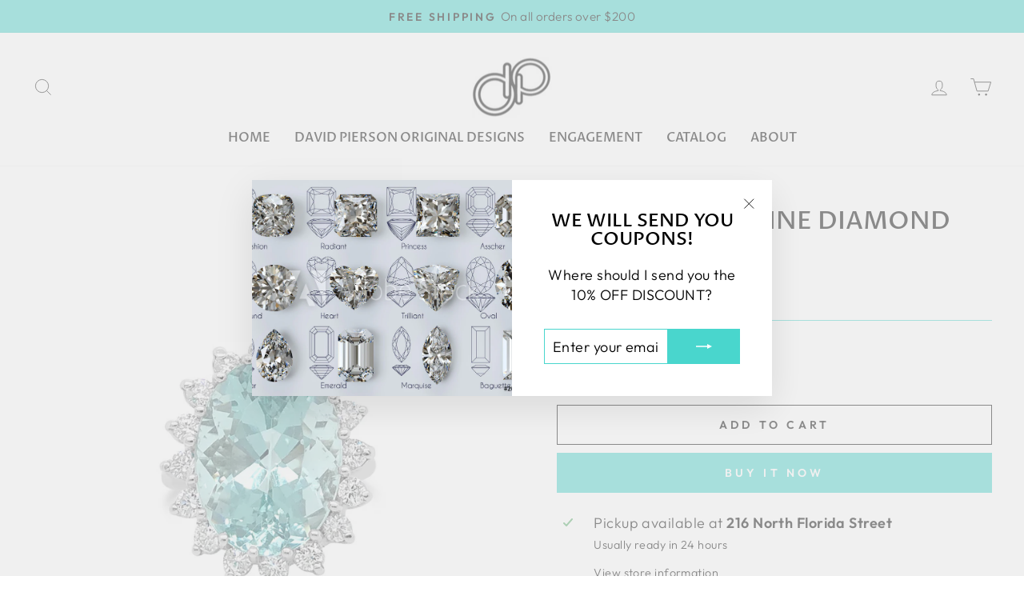

--- FILE ---
content_type: text/css
request_url: https://www.davidpiersonjewelry.com/cdn/shop/t/5/assets/css-file-uploader.css?v=111603088994207979401668275826
body_size: -538
content:
iframe#admin-bar-iframe {
    bottom: -0px !important;
    opacity: 0.8;
  	transition:.2s;
}
iframe#admin-bar-iframe:hover {
	bottom: 0px !important;
  	opacity: 1;
  	transition:.2s;
}